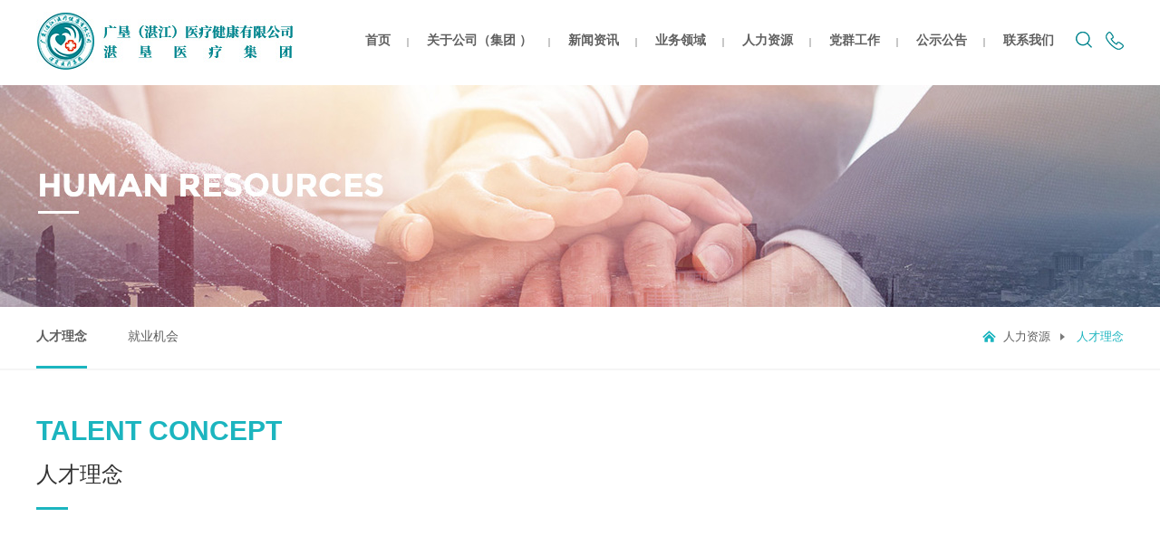

--- FILE ---
content_type: text/html
request_url: https://www.gkzjyl.com/human/
body_size: 27722
content:


<!doctype html>
<html>
<head>
    <meta charset="utf-8">
    <meta name="viewport" content="width=device-width,initial-scale=1.0,maximum-scale=1.0,user-scalable=0" />
    <meta name="renderer" content="webkit">
    <meta name="viewport" content="width=device-width,height=device-height,inital-scale=1.0,maximum-scale=1.0,user-scalable=no;" />
    <meta name="apple-mobile-web-app-capable" content="yes"/>
    <meta name="format-detection" content="telephone=no"/>
    <meta http-equiv="X-UA-Compatible" content="IE=edge,chrome=1">
    <meta name="renderer" content="webkit">
    <meta http-equiv="X-UA-Compatible" content="IE=EDGE">
    <meta http-equiv="Content-Type" content="text/html; charset=utf-8" />
    <link rel="icon" href="/vancheerfile/Images/2019/5/20190517095940859.ico" type="image/x-icon" /><meta name="Keywords" content="广垦（湛江）医疗健康有限公司,湛垦医疗集团,医疗集团
"><meta name="Description" content="广垦（湛江）医疗健康有限公司"><title>广垦（湛江）医疗健康有限公司</title>
    <link href="/template/css/swiper.min.css" rel="stylesheet" type="text/css" />
    <link href="/template/css/animate.min.css" rel="stylesheet" type="text/css" />
    <link href="/template/css/main.css" rel="stylesheet" type="text/css" />
    <link href="/template/css/index.css" rel="stylesheet" type="text/css" />
    <link href="/template/css/style.css" rel="stylesheet" type="text/css" />
    <link href="/template/css/media.css" rel="stylesheet" type="text/css" />
    <script type="text/javascript" src="/template/js/jquery-1.7.1.min.js"></script>
    <script type="text/javascript" src="/template/js/nav.js" charset="gb2312"></script>
    <script type="text/javascript" src="/template/js/ban.js" charset="gb2312"></script>
    <script language="javascript" type="text/javascript" src="/template/js/wow.min.js"></script>
</head>
    <script>
        var wow = new WOW({
            boxClass: 'wow',
            animateClass: 'animated',
            offset: 200,
            mobile: true,
            live: true,
        });
        wow.init();
</script>
<body>
    <!--头部-->
    
		<div class="head">
			<div class="wrap">
				<div class="logo fl">
					<a href="/"><img src="/template/images/logo_03.jpg" alt=""></a>
				</div>
				<div class="head_nav fl">
					<ul>
						<li><a href="/">首页</a></li>
						<li><a href="/about/">关于公司（集团 ）</a></li>
						<li><a href="/news/">新闻资讯 </a></li>
						<li><a href="/business/">业务领域</a></li>
						<li><a href="/human/">人力资源</a></li>
						<li><a href="/Party/">党群工作</a></li>
						<li><a href="/publicity/">公示公告</a></li>
						<li><a href="/contact/">联系我们</a></li>
						<div class="clear"></div>
					</ul>
					<div class="hide-nav-box">
						<div class="wrap">
							<div class="second-nav-item">
                                   
								<div class="list">
             
									<a href="/about/index.html">集团简介</a>
									<a href="/about/subordinate.html" class="toggle">属下机构</a>
									<a href="/about/culture.html">企业文化</a>
									<a href="/about/history.html">大事记年份</a>
									<a href="/about/honor.html">大事记</a>
								</div>
								<div class="children">
									<div class="item">
										<a href="">直属片</a>
										<div class="third-nav-list">
                                            
											<a href="http://api.map.baidu.com/geocoder?output=html&location=21.219001,110.407705" target="_blank">广东省农垦中心医院</a>
                                            
											<a href="http://api.map.baidu.com/geocoder?output=html&location=20.693849,110.02582" target="_blank">广东省湛江农垦第二医院</a>
                                            
											<a href="http://api.map.baidu.com/geocoder?output=html&location=21.216139,110.417776" target="_blank">广东省湛江农垦局疾病预防控制中心</a>
                                            
										</div>
									</div>
									<div class="item">
										<a href="">徐海片</a>
										<div class="third-nav-list">
                                             
											<a href="href="http://api.map.baidu.com/geocoder?output=html&location=20.569774,110.095907" target="_blank"">湛江农垦东方红农场医院</a>
                                            
											<a href="href="http://api.map.baidu.com/geocoder?output=html&location=20.496236,110.339818" target="_blank"">广东省华海糖业发展有限公司医院</a>
                                            
											<a href="href="http://api.map.baidu.com/geocoder?output=html&location=20.45899,110.233114" target="_blank"">广东省南华农场医院</a>
                                            
											<a href="href="http://api.map.baidu.com/geocoder?output=html&location=20.71414,110.188782" target="_blank"">广东省丰收糖业发展有限公司南光医院</a>
                                            
											<a href="href="http://api.map.baidu.com/geocoder?output=html&location=20.633238,110.279852" target="_blank"">广东省丰收糖业发展有限公司医院</a>
                                            
											<a href="href="http://api.map.baidu.com/geocoder?output=html&location=20.610509,110.05935" target="_blank"">广东省幸福农场医院</a>
                                            
											<a href="href="http://api.map.baidu.com/geocoder?output=html&location=20.402954,110.352767" target="_blank"">广东省红星农场医院</a>
                                            
											<a href="href="http://api.map.baidu.com/geocoder?output=html&location=20.690767,110.099021" target="_blank"">湛江农垦金星农场医院</a>
                                            
											<a href="href="http://api.map.baidu.com/geocoder?output=html&location=20.749844,109.957048" target="_blank"">广东省火炬农场医院</a>
                                            
											<a href="href="http://api.map.baidu.com/geocoder?output=html&location=20.416245,110.289746" target="_blank"">广东省友好农场医院</a>
                                            
											<a href="href="http://api.map.baidu.com/geocoder?output=html&location=20.509416,110.24239" target="_blank"">广东省华海糖业发展有限公司勇士医院</a>
                                            
											<a href="href="http://api.map.baidu.com/geocoder?output=html&location=20.477729,110.158309" target="_blank"">广东省五一农场医院</a>
                                            
										</div>
									</div>
									<div class="item">
										<a href="">廉江片</a>
										<div class="third-nav-list">
											 
											<a href="http://api.map.baidu.com/geocoder?output=html&location=21.723854,110.117764" target="_blank">广东省东升农场医院</a>
                                            
											<a href="http://api.map.baidu.com/geocoder?output=html&location=21.806349,110.007279" target="_blank">广东长山农场医院</a>
                                            
											<a href="http://api.map.baidu.com/geocoder?output=html&location=21.767893,110.347029" target="_blank">广东省红湖农场医院</a>
                                            
											<a href="http://api.map.baidu.com/geocoder?output=html&location=21.541462,110.388052" target="_blank">广东省黎明农场医院</a>
                                            
										</div>
									</div>
									<div class="item">
										<a href="">麻遂片</a>
										<div class="third-nav-list">
                                             
											<a href="http://api.map.baidu.com/geocoder?output=html&location=21.223584,110.094042" target="_blank">广东省广前糖业发展有限公司医院</a>
                                            
											<a href="http://api.map.baidu.com/geocoder?output=html&location=21.220563,109.890125" target="_blank">广东省广前糖业发展有限公司平原医院</a>
                                            
											<a href="http://api.map.baidu.com/geocoder?output=html&location=21.207783,110.257664" target="_blank">广东省国营湖光农场医院</a>
                                            
											<a href="http://api.map.baidu.com/geocoder?output=html&location=21.396508,110.37337" target="_blank">湛江碧丽华模压木制品有限公司医院</a>
                                            
										
										</div>
									</div>
								</div>
							</div>
							<div class="second-nav-item">
								<div class="list">
                                    
									<a href="/news/index.html">公司资讯</a>
                                      
									<a href="/news/industry.html">行业资讯</a>
                                      
								</div>
							</div>
							<div class="second-nav-item">
								<div class="list">
                                    
										<a href="/business/index.html">医疗质量</a>
                                        
										<a href="/business/knowledge.html">健康知识</a>
                                        
                                        <a href="/business/health1.html">公共卫生</a>
                                        
								</div>
							</div>
							<div class="second-nav-item">
								<div class="list">
                                    
									<a href="/human/index.html">人才理念</a>
								
                                            
									<a href="/human/job.html">就业机会</a>
								
                                            
								</div>
							</div>
							<div class="second-nav-item">
								<div class="list">
									
									<a href="/Party/index.html">党建动态</a>
                                      
									<a href="/Party/.html">党风廉政</a>
                                      
									<a href="/Party/home.html">职工之家</a>
                                      
									<a href="/Party/youth.html">青年风采</a>
                                      
									<a href="/Party/education.html">读百年党史 谈今日心声</a>
                                      
								</div>
							</div>
							<div class="second-nav-item">
								<div class="list">
									
									<a href="/publicity/index.html">招标采购</a>
                                    
									<a href="/publicity/publicity.html">公开公示</a>
                                    
								</div>
							</div>
							<div class="second-nav-item">
								<div class="list">
                                    
									<a href="/contact/index.html">联系方式</a>
                                     
								</div>
							</div>
						</div>
					</div>
				</div>
				<script>
				    $(".head_nav ul li").hover(function () {
				        var i = $(this).index();
				        if (i != 0) {
				            $(".hide-nav-box").show()
				            $(".hide-nav-box .wrap .second-nav-item").hide().eq(i - 1).show();
				        } else {
				            $(".hide-nav-box").hide()
				        }
				    })
				    $(".head_nav").mouseleave(function () {
				        $(".hide-nav-box").hide()
				    })
				    $(".second-nav-item .list .toggle").mouseenter(function () {
				        $(this).addClass("on")
				        $(".second-nav-item .children").show()
				    })
				    $(".second-nav-item .children").mouseleave(function () {
				        $(".second-nav-item .list .toggle").removeClass("on")
				        $(".second-nav-item .children").hide()
				    })
				    $(".hide-nav-box .second-nav-item .children .item").hover(function () {
				        $(this).find(".third-nav-list").show().parent(".item").siblings().children(".third-nav-list").hide();
				    })
				</script>
				<div class="seach fr">
					<ul>
						<li>
							<div class="seach_k">
								<a href="javascript:;" onclick="search1()"><img src="/template/images/a2_03.png" alt=""></a>
							</div>
							<div class="seach_div">
								<input type="text" placeholder="搜你想搜的" id="txtkey1">
							</div>
						</li>
						<li>
							<div class="dh">
								<a href="javascript:;"><img src="/template/images/a3_03.png" alt=""></a>
							</div>
							<div class="dh_div">
								<h3>联系方式：0759-2622162</h3>
							</div>
						</li>
						<div class="clear"></div>
					</ul>
				</div>
				<div class="clear"></div>
			</div>
		</div>
<!--	手机头部-->
	<div class="m_head">
		<div class="wrap">
			<div class="mlogo fl">
				<a href="/">
					<img src="/template/images/logo_03.jpg" alt="">
				</a>
			</div>
			<div class="mbnt fr">
				<img src="/template/images/bnt_03.png" alt="" class=" right">
				<div class="rightNav">
	                       <div class="temb">
	                       		<div class="temb_top">
									<div class="wrap">
										<div class="mlogo fl">
											<img src="/template/images/logo_03.jpg" alt="" class=" right">
										</div>
										<div class="mjt fr">
											<img src="/template/images/close.png" alt="">
										</div>
										<div class="clear"></div>
									</div>
	                       		</div>
								<div class="subNavBox">
									<div class="sub_nav">
										<div class="wrap"><a href="/">首页</a></div>
									</div>
									
					            </div>
							   <div class="subNavBox">
									<div class="sub_nav">
										<div class="wrap"><div class="sub">关于公司（集团 ）</div></div>
									</div>
									<div class="navContent">
                                        
										<span><a href="/about/index.html">集团简介</a></span>
                                        
										<span><a href="/about/subordinate.html">属下机构</a></span>
                                        
										<span><a href="/about/culture.html">企业文化</a></span>
                                        
										<span><a href="/about/history.html">大事记</a></span>
                                        
										<span><a href="/about/honor.html">荣誉资质</a></span>
                                        
									</div>
					            </div>
							   <div class="subNavBox">
									<div class="sub_nav">
										<div class="wrap"><div class="sub">新闻资讯</div></div>
									</div>
									<div class="navContent">
										  
										<span><a href="/news/index.html">公司资讯</a></span>
                                        
										<span><a href="/news/industry.html">行业资讯</a></span>
                                        
									</div>
					            </div>
							   <div class="subNavBox">
									<div class="sub_nav">
										<div class="wrap"><div class="sub">业务领域 </div></div>
									</div>
									<div class="navContent">
									  
										<span><a href="/business/index.html">医疗质量</a></span>
                                        
										<span><a href="/business/knowledge.html">健康知识</a></span>
                                        
                                        <span><a href="/business/health1.html">公共卫生</a></span>
                                        
									</div>
					            </div>
							   <div class="subNavBox">
									<div class="sub_nav">
										<div class="wrap"><div class="sub">人力资源</div></div>
									</div>
									<div class="navContent">
										  
										<span><a href="/human/index.html">人才理念</a></span>
                                        
										<span><a href="/human/job.html">就业机会</a></span>
                                        
									</div>
					            </div>
							   <div class="subNavBox">
									<div class="sub_nav">
										<div class="wrap"><div class="sub">党群工作</div></div>
									</div>
									<div class="navContent">
										  
										<span><a href="/Party/index.html">党建动态</a></span>
                                        
										<span><a href="/Party/.html">党风廉政</a></span>
                                        
										<span><a href="/Party/home.html">职工之家</a></span>
                                        
										<span><a href="/Party/youth.html">青年风采</a></span>
                                        
										<span><a href="/Party/education.html">读百年党史 谈今日心声</a></span>
                                        
									</div>
					            </div>
							   	<div class="subNavBox">
									<div class="sub_nav">
										<div class="wrap"><div class="sub"> 公示公告 </div></div>
									</div>
									<div class="navContent">
										  
										<span><a href="/publicity/index.html">招标采购</a></span>
                                        
										<span><a href="/publicity/publicity.html">公开公示</a></span>
                                        
									</div>
					            </div>
							   <div class="subNavBox">
									<div class="sub_nav">
										<div class="wrap"><div class="sub"> 联系我们</div></div>
									</div>
									<div class="navContent">
										  
										<span><a href="/contact/index.html">联系方式</a></span>
                                        
									</div>
					            </div>
							</div>
	                    </div>
			</div>
			<div class="mk_search fr">
				<span><img src="/template/images/a2_03.png" alt=""></span>
				<!-- 搜索框触发 -->
				<div class="phoneSearch">
					<div class="form">
					<input type="text" class="input1" id="txtkey2" />
					<input type="button" class="btn1" onclick="search2();"/>
					</div>
					<a href="javascript:;"></a>
				</div>
				<!-- 搜索框触发结束 -->	
			</div>
			<div class="clear"></div>
		</div>
	</div>
<script>
    var wow = new WOW({
        boxClass: 'wow',
        animateClass: 'animated',
        offset: 200,
        mobile: true,
        live: true,
    });
    wow.init();
</script>
<style>
	.hide-nav-box {display: none;position: absolute;top: 100%;z-index: 9999;left: 0px;width: 100%;background: rgba(0,0,0,0.3);text-align: center;padding: 20px 0 10px;}
	.hide-nav-box .second-nav-item .list {padding-left: 200px;}
	.hide-nav-box .second-nav-item .list a {display: inline-block;font-size: 14px;font-weight: 700;color: #fff;margin-right: 30px;padding-bottom: 10px;border-bottom: 1px solid transparent;}
	.hide-nav-box .second-nav-item .list a:hover,
	.hide-nav-box .second-nav-item .list a.on {border-color: #fff;}
	.hide-nav-box .second-nav-item .children {display: none;margin-top: 20px;padding-bottom: 40px;}
	.hide-nav-box .second-nav-item .children .item {width: 630px;margin-left: 570px;text-align: left;font-size: 0;}
	.hide-nav-box .second-nav-item .children .item .third-nav-list {display: none;border-top: 1px solid #fff;margin-top: 10px;padding: 18px 0 0 28px;margin-bottom: 20px;}
	.hide-nav-box .second-nav-item .children .item > a {display: block;font-size: 14px;color: #fff;margin-bottom: 15px;}
	.hide-nav-box .second-nav-item .children .item .third-nav-list a {display: inline-block;width: 25%;;color: #cbcecf;font-size: 14px;font-weight: 700;line-height: 30px;white-space: nowrap;overflow: hidden;text-overflow: ellipsis;}
</style>

    <!--头部 END-->


    <div class="pgbanner" style="background: url(/vancheerfile/images/2019/4/20190423091416412.jpg) center no-repeat;"></div>

	<div class="mbanner">
		<img src="/vancheerfile/images/2019/4/20190423091432197.jpg" alt="">
	</div>
    <!---->

    <div class="ny_top">
			<div class="wrap">
				<div class="ny_l fl">
					<ul>
                        
						<li class=" ny_on">
							<a href="/human/index.html">人才理念</a>
						</li>
                        
						<li class=" ">
							<a href="/human/job.html">就业机会</a>
						</li>
                        
						<div class="clear"></div>
					</ul>
				</div>
				<div class="ny_r fr">
					<img src="/template/images/fz_03.png" alt="">
					<a href="/human/">人力资源</a>
					<a href="javascript:;">人才理念</a>
				</div>
				<div class="clear"></div>
			</div>
		</div>

    <div class="m_xl">
		<span>人才理念</span>
		<div class="m_xlnav">
			<ul>
                
				<li>
					<div class="wrap"><a href="/human/index.html">人才理念</a></div>
				</li>
                
				<li>
					<div class="wrap"><a href="/human/job.html">就业机会</a></div>
				</li>
                
			</ul>
		</div>
	</div>

    <div class="Talent">
		<div class="wrap">
			<div class="history_top">
				<h3 class="">TALENT CONCEPT</h3>
				<span class="">人才理念</span>
				<div class="xian"></div>
			</div>
			<div class="Talent_txt wow animated fadeIn">
				<h3 class="wow animated fadeInUp animated" style="visibility: visible; animation-name: fadeInUp;">企业以人为本、人才发展以用为本</h3>
<p class="wow animated fadeInUp animated" style="visibility: visible; animation-name: fadeInUp;">人才发展以&ldquo;学习、提升、创新、发展&rdquo;为指导，遵循&ldquo;企业以人为本、人才发展以用为本&rdquo;的科学管理理念，为员工合理设计职位发展序列，搭建畅通的员工职业发展通道，明确管理人员任用标准与任用程序。<br />
公司根据岗位关键业务能力和人才发展的特点，为员工提供多元化学习方式，包括在线学习、外派培训、内部集训、研讨会、分享会等，提供全方位的学习内容，为员工的学习和发展提供了丰富的资源和有力的支持。</p>
<div class="Talent_img wow animated fadeInUp animated" style="visibility: visible; animation-name: fadeInUp;"><img alt="" src="/template/images/rcln_03.jpg" /></div>

			</div>
		</div>
	</div>
	
	
	
        
    <!--尾部-->
    

<div class="footer">
		<div class="wrap">
			<div class="ft_r fr">
				<div class="a fr">
					<a href="/other">法律声明</a>&nbsp;|&nbsp;
					<a href="/contact/"> 联系我们 </a> &nbsp;|&nbsp;
					<a href="/other/clause.html">隐私条款</a>
				</div>
			 	<div class="qr fr">
					<ul>
						<li>
							<a href="javascript:weixin()">
								<img src="/template/images/a88_03.png" alt="">
							</a>
						</li>
						<li>
							<a href="javascript:tsina();">
								<img src="/template/images/a88_05.png" alt="">
							</a>
						</li>
						<div class="clear"></div>
					</ul>
				</div>
			</div>
			<div class="ft_l fl">
				<p>Copyright © 广垦（湛江）医疗健康有限公司. <a href="http://beian.miit.gov.cn" target="_blank" style="color:#fff">粤ICP备19041461号</a> <br><a href="http://www.vancheer.com" style="color:#fff;">Powered by vancheer</a></p>
			</div>
			<div class="clear"></div>
		</div>
	</div>
	



    <div class="bdsharebuttonbox" style="display: none;">
        <a href="#" class="bds_copy" data-cmd="copy" id="copy" title="分享到复制网址"></a>
        <a href="#" class="bds_mail" data-cmd="mail" id="mail" title="分享到邮箱"></a>
        <a href="#" class="bds_tsina" data-cmd="tsina" id="tsina" title="分享到新浪微博"></a>
        <a href="#" class="bds_bdhome" data-cmd="bdhome" id="bdhome" title="分享到百度"></a>
        <a href="#" class="bds_douban" data-cmd="douban" id="douban" title="分享到豆瓣"></a>
        <a href="#" class="bds_weixin" data-cmd="weixin" id="weixin" title="分享到微信"></a>
        <a href="#" class="bds_sqq" data-cmd="sqq" id="sqq" title="分享到QQ好友"></a>
        <a href="#" class="bds_more" data-cmd="more" id="more" title="更多"></a>
        <a href="#" class="bds_tqq" data-cmd="tqq" id="tqq" title="分享到腾讯微博"></a>
        <a href="#" class="bds_qzone" data-cmd="qzone" id="qzone" title="分享到QQ空间"></a>
        <a href="#" class="bds_linkedin" data-cmd="linkedin" id="linkedin" title="分享到linkedin"></a>
        <a href="#" class="bds_print" data-cmd="print" id="print1" title="分享到打印"></a>
        <a href="#" class="bds_renren" data-cmd="renren" id="renren" title="分享到人人网"></a>
        <a href="#" class="bds_tsohu" data-cmd="tsohu" id="tsohu" title="分享到搜狐微博"></a>
        <a href="#" class="bds_kaixin001" data-cmd="kaixin001" id="kaixin001" title="分享到开心网"></a>
        <a href="#" class="bds_fx" data-cmd="fx" id="fx" title="分享到飞信"></a>
        <a href="#" class="bds_mshare" data-cmd="mshare" id="mshare" title="一键分享"></a>
        <a href="#" class="bds_neteasemb" data-cmd="neteasemb" id="neteasemb" title="分享到网易微博"></a>
        <a href="#" class="bds_fbook" data-cmd="fbook" id="fbook" title="分享到脸书"></a>
        <a href="#" class="bds_twi" data-cmd="twi" id="twi" title="分享到twi"></a>
        <a href="#" class="bds_google" data-cmd="google" id="google" title="分享到谷歌"></a>
    </div>


    <script>
        window._bd_share_config = { "common": { "bdSnsKey": {}, "bdText": "", "bdMini": "2", "bdMiniList": false, "bdPic": "", "bdStyle": "0", "bdSize": "16" }, "share": {} }; with (document) 0[(getElementsByTagName('head')[0] || body).appendChild(createElement('script')).src = 'http://bdimg.share.baidu.com/static/api/js/share.js?v=89860593.js?cdnversion=' + ~(-new Date() / 36e5)];
    </script>
<script>
    var _hmt = _hmt || [];
    (function () {
        var hm = document.createElement("script");
        hm.src = "https://hm.baidu.com/hm.js?997a022d067702bde5abdecf2bcd6202";
        var s = document.getElementsByTagName("script")[0];
        s.parentNode.insertBefore(hm, s);
    })();
</script>
    <script type="text/javascript">
        function tsina() { document.getElementById("tsina").click(); }
        function weixin() { document.getElementById("weixin").click(); }
        function sqq() { document.getElementById("sqq").click(); }
        function douban() { document.getElementById("douban").click(); }
        function tqq() { document.getElementById("tqq").click(); }
        function qzone() { document.getElementById("qzone").click(); }
        function bdhome() { document.getElementById("bdhome").click(); }
        function mshare() { document.getElementById("mshare").click(); }
        function more() { document.getElementById("more").click(); }
        function print1() { document.getElementById("print1").click(); }
        function renren() { document.getElementById("renren").click(); }
        function neteasemb() { document.getElementById("neteasemb").click(); }
        function copy() { document.getElementById("copy").click(); }
        function mail() { document.getElementById("mail").click(); }
        function tsohu() { document.getElementById("tsohu").click(); }
        function kaixin001() { document.getElementById("kaixin001").click(); }
        function fx() { document.getElementById("fx").click(); }
        function fbook() { document.getElementById("fbook").click(); }
        function twi() { document.getElementById("twi").click(); }
        function google() { document.getElementById("google").click(); }
    </script>
    <!--尾部 END-->
</body>
</html>


--- FILE ---
content_type: text/css
request_url: https://www.gkzjyl.com/template/css/main.css
body_size: 1572
content:
@charset "utf-8";
/* CSS Document */
body{margin:0px; padding:0px; font-size:12px;  color:#666;}
a{color:#666; text-decoration:none; outline:none;}
a:active{star:expression(this.onFocus=this.blur());} 
img{border:0px;}
a:link {text-decoration: none; outline:none;}
a:visited{text-decoration: none; outline:none;}

ul, p, dl, dt, dd{padding:0px; margin:0px;}
li{list-style-position:outside; list-style-type:none;}
h1, h2, h3, h4, h5{font-size:14px; padding:0px; margin:0px;}
h1{font-size:16px;}
h5{font-size:12px;}
.fl{float:left;}
.fr{float:right;}
.clear_f{clear:both; height:0px; padding:0px; margin:0px; display:block; _display:inherit;}
.h10{height:10px; overflow:hidden; clear:both;}
.h20{height:20px; overflow:hidden; clear:both;}
.h45{height:45px; overflow:hidden; clear:both;}
.h50{height:50px; overflow:hidden; clear:both;}
.h100{height:100px; overflow:hidden; clear:both;}
input{background:transparent; padding:0px; font-size:12px;  color:#888; border:0px; outline:none;}
em{font-style:normal;}
i{font-style:normal;}
@font-face {font-family:"list"; src:url(../font/aaa.TTF);}

.wal{width:300px; margin:0px auto;}

.topDiv{ height:50px; background:#fff; width:100%; overflow:hidden; }
.topDiv2{ position:relative;}
.topDiv .logo{ width:150px; position:absolute; left:5px; top:13px;}
.topDiv .logo img{ display:block;}
.topDiv .tel{ position:absolute; right:5px; top:15px; }
.topDiv .tel img{ height:20px;}

.footDiv{ padding:15px 0 20px 0; background:#eeeeee; text-align:center; color:#999999; line-height:24px;}
.footDiv a{ color:#999999;}

/*导航菜单触发*/
.navLayer{overflow-x: auto; height:100%; width:100%; overflow:hidden; position:fixed; z-index:50; right:-100%; top:0px;}
.navLayer .ico { height:50px; position:relative;}
.navLayer .ico a{position:absolute; top:11px; right:10px; display:block; width:35px;}
.navLayer .ico a img{ width:35px;}
.navLayer .close{ padding-left:10px; margin-bottom:20px; top:16px; position:absolute;}
.navLayer .box{ padding:10px;}
.navLayer .box .form{ width:100%; border-radius:20px; -moz-border-radius:20px; border:#dadada solid 1px; height:36px; position:relative; background:#dadada;}
.navLayer .form .input1{ width:180px; border:none; height:36px; line-height:36px; padding-left:10px; color:#ba9c6c;}
.navLayer .form .btn1{ position:absolute; right:10px; top:4px; background:url(../images/nimg28_1.png) no-repeat; width:28px; height:28px; cursor:pointer;}
.navLayer .bg{overflow-x: auto;position:relative; background:#fff; height:100%; margin-left:15%;width:85%;}
.navLayer .sideNav{ padding:0 10px;}
.subNav{background:url(../images/ico1.png) right center no-repeat; cursor:pointer; display:block; height:35px; line-height:35px; border-bottom:#dadada solid 1px; position:relative;  font-size:14px; color:#353535; }
.subNav .name{ text-align:left; position:relative;}
.subNav a{ color:#353535;}
.currentDt{background:url(../images/ico1on.png) right center no-repeat; color:#f28714;}
.navContent{display: none;}
.navContent a{display:block;  height:35px; line-height:35px; color:#cecece; padding-left:20px; font-size:14px;}
.navContent a:hover{ color:#fff; background:#f28714;}
.pageBg{ position:fixed; z-index:44; width:100%; height:100%; display:none; background:url(../images/bg1.png) repeat; left:0px; top:0px;}

.pageBanner{min-height:150px; position:relative; border-top:#f28714 solid 4px;}
.pageBanner img{ width:100%; display:block;}

.footNav{height:65px; background:#f3f3f3;}
.footNav ul{ position:relative; left:-1px;}
.footNav li{float:left; width:25%; background:url(../images/line1.jpg) left center no-repeat}
.footNav a{display:block; height:65px; text-align:center; font-size:14px;}
.footNav a div{padding:10px 0 1px 0;}
.footNav img{width:25px;}

.pageNow{height:50px; line-height:50px; position:relative; overflow:hidden; border-bottom:#eee solid 1px; border-top:#eee solid 1px; text-align:center; color:#ee7e30; font-size:14px;}
.pageNow em{ position:absolute; left:0px; top:0px; width:50px; height:50px; background:url(../images/line3.jpg) right center no-repeat;}
.pageNow em a{display:block;  width:50px; height:50px;  background:url(../images/nimg17_1.png) center no-repeat; background-size:30%; padding:0px;}


.tabContent{ display:none;}
.tab li{ cursor:pointer;}



.selectDiv{cursor:pointer;}
.selectDiv span{padding-left:10px;}
.selectDiv select{display:none;}
/**/
.selectLayer{position:absolute; z-index:100; display:none; background:#FFF; border:#bababa solid 1px;}
.selectLayer li{height:22px; line-height:22px; overflow:hidden; padding-left:10px; color:#666;}

.pageNum2{padding:25px 0; height:100px; font-size:16px; line-height:30px; position:relative; border-top:#bcbcbc solid 1px;}
.pageNum2 .btn{position:absolute; top:20px; right:0px;}

.pageMore{padding-bottom:30px;}
.pageMore a{display:block; height:30px; line-height:30px; font-size:14px;  text-align:center; margin-bottom:30px; }
.pageMore a img{ padding-left:6px;}

.topA .btn1{ background:url(../images/topA.png) left top no-repeat; width:42px; height:42px; background-size:100%; z-index:555}

.cd-top {
    display: inline-block;
    position: fixed;
    bottom: 70px;
    right: 10px;
    box-shadow: 0 0 10px rgba(0, 0, 0, 0.05);
    /* image replacement properties */
    overflow: hidden;
    text-indent: 100%;
    white-space: nowrap;
    visibility: hidden;
    opacity: 0;
    -webkit-transition: all 0.3s;
    -moz-transition: all 0.3s;
    transition: all 0.3s;
}
.cd-top.cd-is-visible {
    /* the button becomes visible */
    visibility: visible;
    opacity: 1;
}
.cd-top.cd-fade-out {

    opacity: .5;
}


#Layer1{
	position:absolute;
	position:fixed;
	_position:absolute;
	width:100%;
	z-index:55;
	top:0; left:0px;
	background-color:#000;
	display:none;
}














































































--- FILE ---
content_type: text/css
request_url: https://www.gkzjyl.com/template/css/index.css
body_size: 588
content:
.banner {
    width: 100%;
    position: relative;
}

.focus {
    width: 100%;
    position: relative;
    zoom: 1;
    overflow: hidden;
    z-index: 99;
}

.f426x240, .f160x160 {
    width: 100%;
    overflow: hidden;
    z-index: 99;
    z-index: 99;
}

.rslides li {
    width: 100%;
    float: left;
    display: none;
    z-index: 9999;
}

    .rslides li img {
        z-index: 9999;
		display:block;
    }

.rslides {
    width: 100%;
    position: relative;
    z-index: 99;
    margin: 0 auto;
}

.rslides_nav {
    height: 51px;
    width: 31px;
    position: absolute;
    -webkit-tap-highlight-color: rgba(0,0,0,0);
    top: 50%;
    left: 0;
    opacity: 0.5;
    text-indent: -9999px;
    overflow: hidden;
    text-decoration: none;
    display: none;
}

    .rslides_nav:active {
        opacity: 1.0;
    }

    .rslides_nav.next {
        left: auto;
        right: 0;
    }

.rslides_tabs {
    text-align: center;
    position: absolute;
    bottom: 30px;
    z-index: 99;
    left: 0%;
	width:100%;
}

    .rslides_tabs li {
        display: inline;
        float: none;
        _float: left;
        *float: left;
        margin:0 5px;
    }

    .rslides_tabs a {
        margin-top: 0px;
        text-indent: 9999px;
        overflow: hidden;
       border: 1px solid #fff;
        display: inline-block;
        _display: block;
        *display: block;
        width: 12px;
        height: 12px;
        z-index: 999;
        *z-index: 999;
        border-radius: 50%;
        -webkit-border-radius: 50%;
        -moz-border-radius: 50%;
        -ms-border-radius: 50%;
        -o-border-radius: 50%;
    }

    .rslides_tabs .rslides_here a {
        background-color: #fff;
    }
	
.banner .prev{ position:absolute; left:85px; top:50%; margin-top:-18px; background:url(../images/al_03.png) center no-repeat; z-index:222; width:36px; height:36px; display:block;}
.banner .next{ position:absolute; right:85px; top:50%; margin-top:-18px; background:url(../images/ar_03.png) center no-repeat; z-index:222; width:36px; height:36px; display:block;}
.banner .prev:hover{
	background:url(../images/hal_03.png) center no-repeat; 
}
.banner .next:hover{
	background:url(../images/har_03.png) center no-repeat; 
}
.banner .txt1{ position:absolute; left:50%; margin-left:-700px; top:20%; font-size:72px; color:#000;}
.banner .txt2{ position:absolute; left:50%; margin-left:-700px; top:30%; font-size:48px; color:#000;}
.banner .txt3{ position:absolute; left:50%; margin-left:-363px; top:30%; font-size:72px; color:#fff;}
.banner .txt4{ position:absolute; left:50%; margin-left:-216px; top:40%; font-size:48px; color:#fff;}
.banner .txt5{ position:absolute; right:50%; margin-right:-700px; top:20%; font-size:72px; color:#fff;}
.banner .txt6{ position:absolute; right:50%; margin-right:-700px; top:30%; font-size:48px; color:#fff;}
.banner .txt7{ position:absolute; left:50%; margin-left:-340px; top:20%; font-size:72px; color:#000;}


#map{width:600px;height:345px;}

.Public_banner video{width:916px;height:517px}


/*����*/
.downbtn{margin-top:40px;}
.downbtn a {
    height: 38px;
    line-height: 38px;
    display: inline-block;
    background: #1cb5bf;
    border-radius: 3px;
    padding: 0px 18px 0px 18px;
    font-size: 16px;
    color: #fff;
}

--- FILE ---
content_type: text/css
request_url: https://www.gkzjyl.com/template/css/style.css
body_size: 6571
content:
@charset "utf-8";
/* CSS Document */
* {
	margin: 0px;
	padding: 0px;
}
body {
	margin: 0px;
	padding: 0px;
	font-size: 12px;
	
	
}
ol, ul, li, dl, dt, dd, form, p, h1, h2, h3, h4, h5, img {
	margin: 0px;
	padding: 0px;
}
ol, ul, li {
	list-style: none;
	padding: 0;
	margin: 0;
}
img {
	border: none;
	max-width:100%;
}
a {
	text-decoration: none;
	border: none;
	margin: 0;
	padding: 0;
}
.clear {
	clear: both;
}
input, textarea {
	outline: 0;
	resize: none;
	border: none;
	_border: 0;
	margin: 0;
	padding: 0;
}
select {
	border: 0;
}
input {
	margin: 0;
	padding: 0;
	border: none;
}
table, table td {
	border-collapse: collapse;
}
.fl {
	float: left;
}
.fr {
	float: right;
}
img {
	max-width: 100%;
	vertical-align: bottom;
}



.wrap{
	width: 1200px;
	margin: 0px auto;
}
.logo{
	margin-top: 13px;
}
.head_nav > ul > li{
	float: left;
	line-height: 90px;
	padding: 0px 20px;
	background: url(../images/a4_03.jpg)no-repeat right;
}
.head{
	position: relative;
}
.head_nav > ul > li > a{
	font-size: 14px;
	color: #5f5f5f;
	font-weight: bold;
	display: inline-block;
}
.head_nav > ul > li:last-of-type{
	background: none;
	
}
.head_nav{
	margin-left: 60px;
}
.xl_box > ul > li{
	display: inline-block;
	margin-right: 30px;
	line-height: 60px;
}
.xl_box > ul > li:last-of-type{
	margin-right: 0px;
}
.xl_box{
	display: none;
	position: absolute;
	top: 100%;
	z-index: 9999;
	left: 0px;
	width: 100%;
	background: rgba(0,0,0,0.4);
	text-align: center;
	line-height: 60px;
}
.xl_box > ul > li > a{
	font-size: 14px;
	color: #d7d7d7;
	font-weight: bold;

}
.xl_box > ul > li > a:hover{
	color: #fff;
}
.head_nav > ul > li:hover .xl_box{
	display: block;
}
.head_nav > ul > li:hover > a{
	color: #00858e;
	border-bottom: 4px solid #00858e;
}
.head_nav > ul > li > a{
		border-bottom: 4px solid #fff;
}
.animated {
    -webkit-animation-duration: 2s;
    animation-duration: 2s;
    -webkit-animation-fill-mode: both;
    animation-fill-mode: both;
}
.ba_box{
	width: 370px;
	height: 233px;
	background: url(../images/a8_03.png)no-repeat;
	text-align: center;
	margin-top: 198px;
	background-size: 100%;
}
.focus ul li{
	position: relative;
}
.ba_div{
	position: absolute;
	top: 0px;
	left: 0px;
	width: 100%;
}
.ba_box h3{
	font-size: 30px;
	color: #0385be;
	display: block;
	margin:0px 0px 10px 0px; 
	position: relative;top: -15px;
}
.ba_box span{
	display: block;
	color: #fff;
	font-size: 26px;
	font-weight: bold;
	line-height: 46px;
}
.seach ul li img{
	margin-top: 35px;
	position: relative;
	z-index: 99999999999;
}
.seach ul li{
	float: left;
	
	margin-left: 15px;
	position: relative;
	height: 90px;
}
.seach ul li:nth-child(1){
	margin-left: 0px;
}
.seach_div{
	position: absolute;
	top: 23px;
	left: -190px;
	z-index: 99;
	display: none;
	
}
.seach_div input{
	width: 200px;
	height: 40px;
	line-height: 40px;
	border: 1px solid #379fa6;
	border-radius: 25px;
	background: #fff;
	padding-left: 20px;
}
.seach ul li:hover .seach_div{
	display: block;
}
.dh_div{
	position: absolute;
	width: 200px;
	height: 40px;
	line-height: 40px;
	border: 1px solid #379fa6;
	border-radius: 25px;
	background: #fff;
	padding-left: 20px;
	top: 100%;
	left: -190px;
	z-index: 9999;
	display: none;
}
.seach ul li:hover .dh_div{
	display: block;
}
.dh_div h3{
	color: #379FA6
}
.box1_nav ul li{
	float: left;
}
.main{
	margin: 65px 0px 50px;
}
.box1_nav ul li a{
	display: block;
	padding: 14px 15px;
	background: #f0f6f6;
	margin-right: 1px;
	color: #5f5f5f;
	font-weight: bold;
}
.box1_nav ul .a_on a{
	background: #1cb5bf;
	color: #fff;
}
.box1{
	width: 375px;
	overflow: hidden;
	
}
.box1_tab{
	margin-top: 0px;
	position: relative;
	left: -1000000px;
	height: 0px;
}
.box1_tab h3{
	font-size: 30px;
	color: #1cb5bf;
	font-family: "list";
}
.box1_tab span{
	font-size: 16px;
	color: #4c4c4c;
	font-weight: bold;
	display: block;
	margin: 20px 0px;
}
.box1_tab p{
	font-size: 13px;
	color: #999999;
	line-height: 23px;
	overflow: hidden;
	text-overflow: ellipsis;
	display: -webkit-box;
	 -webkit-line-clamp: 2;
	-webkit-box-orient: vertical;
}
.more{
	margin-top: 20px;
}
.more a{
	color: #de0000;
}
.box1_tab .swiper-pagination-bullet{
	width: 35px;
	height: 3px;
	background: #b1b0b0;
	border-radius: 0px;
	display: inline-block;
}
.box1_tab  .swiper-pagination-bullet-active{
	background: #1cb5bf;
}
.box1_tab .swiper-container-horizontal>.swiper-pagination-bullets,.box1_tab  .swiper-pagination-custom,.box1_tab  .swiper-pagination-fraction{
	text-align: left;
	bottom: 0px;
}

.box1_tabon{
	position: inherit;
	left: 0px;
	min-height: 200px;
	margin-top: 30px;
	
}
.box2{
	width: 390px;
	height: 270px;
	background: url(../images/a5_03.jpg)no-repeat;
	margin-left: 30px;
}
.box2 h3{
	font-size: 18px;
	color: #fff;
	
}
.box2_txt{
	padding: 30px;
}
.box2 span{
	font-size: 30px;
	color: #ffffff;
	opacity: 0.5;
	text-transform: uppercase;
	font-family: "list";
	margin: 10px 0px 20px;
	display: block;
}
.box2 p{
	font-size: 13px;
	color: #fff;
	line-height: 27px;
	overflow: hidden;
	text-overflow: ellipsis;
	display: -webkit-box;
	 -webkit-line-clamp: 2;
	-webkit-box-orient: vertical;
}
.box3 ul li{
	position: relative;
}
.gcd{
	position: absolute;
	top: 0px;
	left: 0px;
	padding: 40px 25px;
}
.gcd h3{
	font-size: 18px;
	color: #fff;
}
.gcd span{
	display: block;
	font-size: 30px;
	font-family: "list";
	opacity: 0.5;
	color: #fff;
	text-transform: uppercase;
	margin-top: 10px;
}
.box3{
	margin-left:15px ;
}
.footer{
	background: #34a6c0;
	padding: 20px 0px;
}
.ft_l p{
	font-size: 12px;
	color: #fff;
	opacity: 0.75;
}
.a{
	color: #fff;
	font-size: 14px;
	margin-top: 8px;
}
.a a{
	font-size: 14px;color: #ffffff;
}
.qr ul li{
	float: left;
	margin-right: 10px;
}



/*手机头部*/
.rightNav{
    width: 100%;
    max-width: 100%;
    height: 100%;
    background:#fff;
    position: fixed;
    z-index: 999;
    top: 0;
    right: -100%;

}
.mbnt{
	margin-top: 10px;
}
.mtop_txt{
	margin-left: 30px;
	margin-top: 15px;
}

.m_head{
	padding: 15px 0px;
	width: 100%;
	background: #fff;
	position: relative;
}
.mlogo{
	width: 180px;
}
.mbnt .subNavBox .sub_nav{
	height: 60px;
	line-height: 60px;
	font-size: 18px;
	color: #333;
	border-bottom: 1px solid #e1e4e8;
}
.temb_top{
	padding: 5% 0px;
	border-bottom: 1px solid #1cb5bf;
}
.mbnt .subNavBox .currentDd {
	background: #1cb5bf;
	color: #fff;
}
.mbnt .subNavBox .sub_nav .sub{
	background: url(../images/zpadd_03.png)no-repeat right;
}
.mbnt .subNavBox .currentDd .sub{
	background: url(../images/jian_03.png)no-repeat right;
	background-size: 18px;
}
.mbnt .navContent a{
	font-size: 16px;
	color: #666666;
	display: block;
	height: 60px;
	line-height: 60px;border-bottom: 1px solid #d6d6d6;
	background: #f5f5f5;
}
.mbnt .navContent span{
	display: block;
}
.mbnt .navContent a:hover{
	color: #1356b1;
}
.msearch{
	height: 60px;
	line-height: 60px;
	border-radius: 30px;
	background: #f0f9ff;
	margin-top: 30px;
}
.mk{
	width: 270px;
	line-height: 60px;
	height: 60px;
	margin-left: 30px;
	font-size: 18px;
	color: #999999;
}
.part2_r{
	display: none;
}
.par3_nav ul li{
	width: 50%;
	float: left;
}
.par3_banner .swiper-pagination-bullet{
	background: #fff;
	width: 14px;
	height: 14px;
	opacity: 1;
}
.par3_banner .swiper-pagination-bullet-active{
	background: #f7b52c;
}
.par3_banner{
	display: none;
}
.end_l ul li  a{
	font-size: 14px;
}
.mjt {
	margin-top: 8px;
}
/*搜索框*/
.phoneSearch{position:absolute; z-index:9999999; left:0px; top:100%; width:100%; height:120px; background:#1cb5bf;display: none;}
.phoneSearch .form{margin:0 15%; border-bottom:#fff solid 1px; position:relative; height:40px; padding-top:30px;}
.phoneSearch .input1 {
    width: 85%;
    height: 40px;
    line-height: 40px;
    font-size: 14px;
    background: none;
    color: #fff;
    padding:0px 10% 0px 5%;
}
.phoneSearch .btn1{width:40px; height:40px; position:absolute; top:30px; right:0px; background:url(../images/nimg36_1.png) center no-repeat; background-size:20px;}
.phoneSearch a{display:block; background:url(../images/close2.png) center no-repeat; background-size:15px; width:30px; height:30px; position:absolute; right:5px; bottom:5px;}

.mk_search img{
	margin-top: 12px;
	margin-right: 16px;
}
.ny_top{
	width: 100%;
	line-height: 65px;
	border-bottom: 2px solid #f5f5f5;
}
.ny_l ul li{
	float: left;
	margin-right: 45px;
}
.ny_l ul li a{
	font-size: 14px;
	color: #5f5f5f;
	display: inline-block;
}
.ny_l ul .ny_on a{
	font-weight: bold;
	border-bottom: 3px solid #1cb5bf;
}
.ny_r a{
	font-size: 13px;
	color: #5f5f5f;
	background: url(../images/sj_03.png)no-repeat right;
	display: inline-block;
	padding-right: 16px;
	margin-right: 10px;
}
.ny_r a:last-of-type{
	color: #1cb5bf;
	padding-right: 0px;
	margin-right: 0px;
	background: none;
}
.ny_r img{
	position: relative;
	top: -27px;
	right: 5px;
}
.about{
	margin: 70px 0px 165px;
}
.ab_txt h3{
	font-size: 24px;
	color: #1cb5bf;
	display: block;
	margin-bottom: 55px;
}
.ab_txt p{
	font-size: 14px;
	color: #666666;
	line-height: 27px;
}
.ab_img{
	margin: 60px 0px;
}
/*手机下拉*/
.m_xl{
  position: relative;
  width: 100%;
  background: #1cb5bf;
display: none;
}
.m_xl span{
  color: #fff;
  font-size: 18px;
  display: block;
  padding: 3% 0px;
  width: 92%;
  margin: 0px auto;
  background: url(../images/jiaaa_03.png)no-repeat right;
  background-size: 18px;
}
.m_xlnav{
  position: absolute;
  top: 100%;
  left: 0px;
  width: 100%;
	z-index: 99;
	display: none;
	background: #fff;
}
.m_xlnav ul li{
 
  padding: 2% 0px;
  background: #f2f2f2;
  margin-bottom: 1px;
}
.m_xlnav ul li a{
  font-size: 16px;
  color: #565656;
  margin: 0px auto;
  display: block;
}
.m_head{
	display: none;
}
.ab2_txt{
	background: #fafafa;
}
.ab2_div{
	padding: 65px 40px 120px 40px;
}
.ab2_div h3{
	font-size: 24px;
	color: #1cb5bf;
	display: block;
	margin: 0px 0px 45px;
}
.ab2_div p{
	font-size: 14px;
	color: #666666;
	line-height: 27px;
}
.ab2_div div{
	font-size: 14px;
	color: #666666;
	line-height: 27px;
}
.about2 .swiper-container-horizontal>.swiper-pagination-bullets,.about2 .swiper-pagination-custom,.about2 .swiper-pagination-fraction{
	text-align: right;
	display: inline-block;
    right: 40px;
    width: inherit;
	bottom: 65px;
	font-size: 30px;
	color: #b8b8b8;
}
.about2 .swiper-button-prev,.about2 .swiper-container-rtl .swiper-button-next{
	background-image:url(../images/ab2l_03.png);
	left: 40px;
}
.about2 .swiper-button-next,.about2 .swiper-container-rtl .swiper-button-prev{
	background-image:url(../images/ab2r2_03.png);
	right: 40px;
}
.about2{
	margin: 50px 0px 150px;
}
.about2 .swiper-button-next,.about2 .swiper-button-prev{
	width: 40px;
	height: 40px;
	background-size: 40px 40px;
	opacity: 1;
	top:50%;
	outline: none;
}
.about2 .swiper-button-next:hover{
	background-image:url(../images/ab2r_03.png);
}
.about2 .swiper-button-prev:hover{
	background-image:url(../images/ab2lbnt_03.png);
}
.ab3_box h3{
	font-size: 30px;
	color: #1cb5bf;
	font-family: "Arial";
	text-transform: uppercase;
}
.ab3_box span{
	font-size: 24px;
	color: #333333;
	display: block;
	margin: 15px 0px 25px;
}
.xian{
	width: 35px;
	height: 3px;
	background: #1cb5bf;
}
.ab3_img{
	margin-top: 50px;
}


.history_top h3{
	font-size: 30px;
	color: #1cb5bf;
	font-family: "Arial";
	text-transform: uppercase;
}
.history_top span{
	font-size: 24px;
	color: #333333;
	display: block;
	margin: 15px 0px 20px;
}
.history{
	margin:90px 0px 130px;
}



.heid{
	position: absolute;
	bottom: 0px;
	left: 112px;
}
.show{
	position: absolute;
	bottom: 0px;
	left: 112px;
}
.time_img{
	padding-left: 115px;
}
.history .Box{padding-top: 60px;min-height: 100px;padding-bottom: 40px;position: relative;max-height: 850px;overflow: hidden;} 
.history .Box li{min-height: 100px;position: relative;} 
.history .Box li .owrap{width:1040px;padding-left: 160px;background: url(../images/x4.png) 133px repeat-y;position: relative;left: 50%;margin-left: -600px;padding-bottom: 20px;}
.history .Box li.hideLi{display: none;}
.history .Box li .year{width: 105px; height: 35px; background: #1cb5bf; font-size: 16px; line-height: 35px; position: absolute; left: 0px; top: 65px; text-align: center;  color: #fff;} 
.history .Box li .ico{width: 16px; height: 16px; background: url(../images/ab46_03.png) no-repeat; position: absolute; left: 125px; top: 73px;} 
.history .Box li .content{padding-bottom: 20px; padding-left: 30px; padding-top: 60px; } 
.history .Box li .content li{font-size: 14px; color: #898888; background: url(../images/ab45_03.png) no-repeat 4px 7px; padding-left: 26px; min-height: auto; padding-bottom: 15px; position: static; line-height: 24px; } 
.history .Box li .imgList{ padding-right:60px; padding-bottom:20px;} 
.history .Box li .imgList dd{ float:left; width:33.33%;} 
.history .Box li .imgList dd .box{ margin-right:10%;} 
.history .Box li .imgList dd img{ width:280px; height:180px;} 
.history .Box li.green_Hov {background: #007fc9; } 
.history .Box li.green_Hov .year {background: #fff; color: #3399d4; } 
.history .Box li.green_Hov .content li {color: #fff; background: url(../images/x2_2.png) no-repeat 4px 7px;}
.history .Box li.green_Hov .owrap{background:none;}
.history .Box li.green_Hov .ico{background: url(../images/x1_2.png) no-repeat;}

.pageBox .history .aa{
	overflow: inherit;
	max-height: inherit;
}
.show{
	display: none;
}
.honor_nav ul li{
	width: 360px;
	float: left;
	position: relative;
	margin: 0px 27px 30px 0px;
	padding: 10px;
	border: 1px solid #e6e6e6;
}

.honor_nav ul li:nth-child(3n) {
	margin-right: 0px;
}
.honor_nav ul li span{
	font-size: 16px;
	color: #666666;
	display: block;
	margin: 20px 0px 10px;
}
.honor_nav ul li:hover{
	box-shadow: 0 1px 15px 0 hsla(230,9%,48%,.2);
	background: #f3f3f3;
	
}
.honor_nav ul li:hover span{
	color: #1cb5bf;
}
.honor_nav ul li:hover .div_x{
	display: block;
}
.div_x{
	position: absolute;
	bottom: -4px;left: 0px;
	display: none;
}
.fy {
	text-align: center;
}
.fy a{
	display: inline-block;
	width: 36px;
	height: 36px;
	line-height: 36px;
	text-align: center;
	font-size: 16px;
	color: #767676;
	font-family: "Arial";
}
.up{
	background: url(../images/ab588_03.png)no-repeat;
}
.next{
	background: url(../images/ab588_07.png)no-repeat;
}
.fy .up:hover{
	background: url(../images/ab588_03.png)no-repeat;
}
.fy .next:hover{
	
	background: url(../images/ab588_07.png)no-repeat;
}
.fy a:hover{
	color: #fff;
	background: #1cb5bf;
}
.honor_box{
	margin: 50px 0px 130px;
}
.fy .a_on{
	color: #fff;
	background: #1cb5bf;
}
.honor_nav{
	margin: 65px 0px 60px;
}
.fy_more a{
	display: block;
	margin: 5% 0px;
	text-align: center;
	font-size: 16px;
	color: #666;
	display: none;
}
.news{
	margin: 30px 0px 120px;
}
.news_top{
	text-align: center;
	border-bottom: 1px solid #eeeeee;
}
.news_top h3{
	font-size: 24px;
	color: #333333;
	font-weight: normal;
}
.news_top p{
	color: #999999;
	display: block;
	margin: 20px 0px 20px;
}
.news_img{
	text-align: center;
	margin: 60px 0px;
}
.news_txt p{
	font-size: 14px;
	color: #666666;
	line-height: 27px;
}
.fxd{
	margin: 90px 0px 40px;
}
.fxd span{
	font-size: 14px;
	color: #666666;
	line-height: 27px;
}
.fxd a{
	margin-right: 5px;
}
.news_l dd{
	font-size: 14px;
	color: #444444;
	font-weight: bold;
	margin-bottom: 20px;
}
.news_l a{
	font-size: 14px;
	color: #666666;
	font-weight: normal;
}
.news_l a:hover{
	color: #34a6c0;
}
.news_ft{
	border-top: 1px dashed #dddddd;
	padding-top: 41px;
}
.news_r a{
	height: 38px;
	line-height: 38px;
	display: inline-block;
	background: #1cb5bf;
	border-radius: 3px;
	padding: 0px 10px 0px 17px;
	font-size: 16px;
	color: #fff;
}
.news_r i{
	margin-left: 15px;
	margin-bottom: 8px;
	display: inline-block;
	position: relative;
	top: -8px;
}
.news2{
	margin: 50px 0px 125px;
}



.news2 .news{margin: 70px 0px 115px;}
.news2 .news .top{ background:#f5f5f5;}
.news2 .news .top .imgDiv{ float:left;}

.news2 .news .top .imgDiv img{width:600px;height:370px;}
.news2 .news .top .text{ padding-left:656px; padding-top:65px; padding-right:50px; color:#888;}
.news2 .news .top .text h2{ font-weight:inherit; font-size:24px; line-height:36px; overflow:hidden; display: block;}
.news2 .news .top .text h2 a{ color:#333;}
.news2 .news .top .text h2 a:hover{ color:#1cb5bf;}
.news2 .news .top .text .time{ font-size:14px; color:#bbb;padding: 20px 0px;}
.news2 .news .top .text .txt{ font-size:14px; line-height:28px; height:88px; overflow:hidden; margin-bottom:30px;}
.news2 .news .top .text .more{ display:block; width:110px; height:33px; font-size:14px; color:#888; text-align:center; line-height:33px; border-radius:35px; border:#888 solid 1px;}
.news2 .news .top .text .more:hover{ background:#1cb5bf; color:#fff; border:#1cb5bf solid 1px;}
.news .list{ padding:105px 0 10px;}
.news li{ margin-bottom:65px; position:relative; height:166px;}
.news li .imgDiv{ float:left;}
.news li .imgDiv img{width:259px;height:160px;}
.news li .text{ padding-left:320px; margin-right:240px;}
.news li .morebox{ position:absolute; right:0; top:0; width:160px; border-left:1px #eee solid; height:100%;}
.news li .text h2{ font-weight:inherit; font-size:20px; background:url(../images/ico4_1hr.png) no-repeat left bottom; padding-bottom:15px; margin-bottom:15px;}
.news li .text h2 a{ color:#333;}
.news li .text h2:hover{
	background: url(../images/newsxian_03.jpg) no-repeat left bottom; 
}
.news li .text h2:hover a{ color:#1cb5bf;font-weight: bold;}
.news li .text .time{ font-size:14px; color:#999; position:absolute; left:320px; bottom:5px;}
.news li .text .txt{ font-size:14px; line-height:2; padding-bottom:15px;color: #888;height:66px;overflow:hidden;}
.news li .more{ float:right; margin-top:65px; display:block; width:110px; height:35px; font-size:14px; color:#fff; background-color:#eee; color:#949494; text-align:center; line-height:35px; border-radius:35px;}
.news li .more:hover{ background-color:#1cb5bf; color:#fff;}




.pub_nav ul li{
	padding: 40px 45px;
	background: #fafafa;
	margin-bottom: 25px;
}
.pub_nav ul li h3{
	font-size: 18px;
	color: #333333;
}
.pub_nav ul li p{
	font-size: 13px;
	color: #666666;
	line-height: 24px;
	display: block;
	margin: 25px 0px;
	opacity: 0.8;
}
.pub_nav ul li dd{
	font-size: 14px;
	font-style: normal;
	color: #bbbbbb;
}
.pub_nav ul li:hover{
	background: #1cb5bf;
}
.pub_nav ul li:hover h3{
	color: #fff;
}
.pub_nav ul li:hover p{
	color: #fff;
}
.pub_nav ul li:hover dd{
	color: #fff;
}
.pub_nav{
	margin: 70px 0px;
}
.Contact_box{
	background: #fafafa;
}
.Contact_txt{
	padding: 45px 0px 0px 40px;
}
.Contact_txt h3{
	font-size: 20px;
	color: #333333;
}
.Contact_txt dd{
	font-size: 14px;
	color: #b7b6b6;
	margin-bottom: 40px;
	font-family: "Arial";
}
.Contact_txt p{
	font-size: 14px;
	color: #666666;
	margin-bottom: 15px;
}
.Contact_txt span{
	font-weight: bold;
}
.Contact_txt i{
	position: relative;
	top: 5px;
}
.Contact{
	margin: 50px 0px 80px;
}
.list_top{
	text-align: center;
}
.list_top h3{
	font-size: 20px;
	color: #454545;
}
.con_list{
	margin-top: 65px;
}
.con_listdh {
	text-align: center;
}
.con_listdh ul li{
	margin-right: 12px;
	position: relative;
	width: 128px;
	height: 46px;
	text-align: center;
	line-height: 46px;
	background: #fafafa;
	display: inline-block;
}
.con_listdh ul li a{
	display: block;
	font-size: 14px;
	color: #797979;
}
.sanj{
	position: absolute;
	line-height: 0px;
	top:100%;
	text-align: center;
	width: 100%;
	display: none;
}
.con_listdh ul .list_on .sanj{
	display: block;
}
.con_listdh ul .list_on {
	background: #1cb4be;
	
}
.con_listdh ul .list_on a{
	color: #fff;
}
.con_listdh ul li:nth-child(4){
	margin-right: 0px;
}
.con_tab ul li a{
	display: block;
	background: url(../images/mapbj1_03.jpg)no-repeat center;
	background-size: cover;
	padding: 40px 35px  0px;
	min-height: 170px;
}
.con_tab ul li{
	float: left;
	width: 385px;
	margin: 0px 20px 20px 0px;
	
}
.con_tab ul li h3{
	font-size: 18px;
	color: #454545;
	display: block;
	text-align: center;
	margin-bottom: 40px;
	
}
.con_tab ul li p{
	font-size: 14px;
	color: #747474;
	line-height: 27px;
}
.con_tab ul li:hover a{
	background: url(../images/mapbj2_03.jpg)no-repeat center;
	background-size: cover;
}
.con_tab ul li:hover h3{
	color: #fff;
}
.con_tab ul li:hover p{
	color: #fff;
}
.con_tab ul li:nth-child(3n){
	margin-right: 0px;
}
.con_listdh{
	margin: 65px 0px 80px;
}
.con_tab ul{
	margin-bottom: 50px;
}
.con_tab{
	display: none;
}
.con_tab_on{
	display: block;
}
.advice_box{
	background: url(../images/jy1_03.jpg)no-repeat center;
	background-size: cover;
	padding-bottom: 90px;
	margin: 70px 0px 125px;
}
.ad_top p{
	font-size: 14px;
	color: #666666;
}
.ad_txt{
	padding: 0px 65px 0px 45px;
	margin-top: 145px;
}
.ad_nav ul li{
	margin-bottom: 20px;
	line-height: 40px;
	position: relative;
}
.ad_l{
	width: 455px;
}
.ad_nav ul li span{
	font-size: 12px;
	color: #5b5b5b;
	margin-left: 10px;
}

.ad_nav ul li em{
	font-style: normal;
	color: #ff0000;
	position: relative;
	top: 0px;
	left: 0px;
}
.ad_nav ul li input{
	background: #fff;
	height: 40px;
	line-height: 40px;
	width: 95%;
	padding-left: 5%;
	border-radius: 5px;
}
.ad_nav ul li i{
	position: relative;
	top: -9px;
}
.ip_l{
	position: absolute;
	left: 0px;
	top: 0px;
}
.ip_r{
	width: 100%;
}
.input_div{
	padding-left: 130px;
	
}
.ad_r{
	width: 530px;
}
.ad_r textarea{
	width: 100%;
	text-indent: 2em;
	font-size: 14px;
	color: #a9a9a9;
	height: 145px;
	padding-top: 20px;
	background: #fff;
	border-radius: 5px;
	margin-top: 40px;
}
.ad_r span{
	font-size: 14px;
	color: #5b5b5b;
	margin-left: 10px;
}
.one_a{
	width: 97px;
	height: 30px;
	text-align: center;
	line-height: 30px;
	border-radius: 25px;
	border: 1px solid #1cb5bf;
	font-size: 14px;
	color: #1cb5bf;
	display: inline-block;
}
.two_a{
	text-align: center;
	width: 99px;
	height: 32px;
	line-height: 32px;
	border-radius: 25px;
	background: #cccccc;
	color: #fff;
	font-size: 14px;
	margin-left: 30px;
	display: inline-block;
}
.ad_r_a{
	margin-top: 25px;
}
.ad_r_a a:hover{
	background: #1cb5bf;
	color: #fff;
}
.advice{
	margin-top: 100px;
}
.Party_nav ul{
	padding: 0px 25px;
	margin-top: 70px;
}
.Party_nav ul li:nth-child(3n){
	margin-right: 0px;
}
.Party_nav ul li{
	width: 365px;
	
	float: left;
	margin-right: 24px;
	margin-bottom: 35px;
}
.Party_nav ul li a{
	display: block;
}
.Party_txt{
	padding: 30px;
	background: #f9f9f9;
}
.Party_txt p{
	font-size: 16px;
	color: #5a5a5a;
	line-height: 27px;
	overflow: hidden;
    text-overflow: ellipsis;
    display: -webkit-box;
    -webkit-line-clamp: 2;
    -webkit-box-orient: vertical;
}
.Party_txt span{
	display: block;
	font-size: 14px;
	color: #bbbbbb;
	font-family: "Arial";
	margin-top: 30px;
	line-height: 26px;
}
.Party_img {
	overflow: hidden;
}
.Party_img img{transition: all 1s;} 
.Party_nav ul li:hover .Party_img img{
	    transform: scale(1.1);
}
.Party_nav ul li:hover p{
	color: #fff;
}
.Party_nav ul li:hover span{
	color: #fff;
	background: url(../images/dqzt_03.png)no-repeat right;
}
.Party_nav ul li:hover .Party_txt{
	background: #1cb5bf;
}
.Party{
	margin: 50px 0px 125px;
}
.Party_nav{
	margin-bottom: 95px;
}
.details_k select{
	font-size: 14px;
	color: #a5a5a5;
	outline: none;
	width: 180px;
	height: 40px;
	line-height: 40px;
	border: 2px solid #f0f0f0;
	appearance:none;
-moz-appearance:none; /* Firefox */
-webkit-appearance:none; /* Safari 和 Chrome */
	padding:0px 15px;
	background: url(../images/xlsj_05.png) no-repeat right;
	background-position: 95%;
}
.details_k ul li{
	float: left;
	margin-left: 20px;
	margin-top: 50px;
}
.details_box{
	padding: 60px 40px;
	background: #fafafa;
	margin-top: 60px;
}
.details_box h3{
	font-size: 18px;
	color: #1cb5bf;
	margin-bottom: 20px;
}
.xian3{
	width: 20px;
	height: 3px;
	background: #1cb5bf;
}
.details_r{
	width: 815px;
}
.details_r p{
	font-size: 14px;
	color: #808080;
	line-height: 27px;
}
.details_r_a a{
	width: 110px;
	height: 32px;
	line-height: 32px;
	text-align: center;
	border: 1px solid #888888;
	color: #888888;
	font-size: 14px;
	display: block;
	border-radius: 25px;
}
.details_r_a{
	margin-top: 80px;
}
.details_r_a a:hover{
	background: #1cb5bf;
	color: #fff;
	border: 1px solid #1cb5bf;
}
.Talent_txt{
	margin-top: 80px;
}
.Talent_txt h3{
	font-size: 24px;
	color: #1cb5bf;
	display: block;
	margin-bottom: 50px;
}
.Talent_txt p{
	font-size: 14px;
	color: #666666;
	 line-height: 30px;
}
.Talent{
	margin-top: 70px;
}
.Talent{
	margin: 50px 0px 125px;
}
.Talent_img{
	margin-top: 60px;
}
.health ul li{
	height: 60px;
	line-height: 60px;
	background: #f8f8f8;
	padding-left: 40px;
	overflow: hidden;
	margin-bottom: 10px;
}
.health ul li span{
	padding-left: 40px;
	font-size: 16px;
	color: #333333;
	background: url(../images/zzyuan_03.jpg)no-repeat left;
	overflow:hidden; 
text-overflow:ellipsis;
display:-webkit-box; 
-webkit-box-orient:vertical;
-webkit-line-clamp:1; 
}
.health_div dd{
	font-size: 14px;
	color: #afafaf;
	font-family: "Arial";
	margin-right: 40px;
}
.health_div{
	position: relative;
	right: -105px;
}
.health ul li:hover .health_div{
	position: relative;
	right: 0px;
	visibility: visible;
    transition: all 0.4s ease;
    -moz-transition: all 0.4s ease;
    -webkit-transition: all 0.4s ease;
    -o-transition: all 0.4s ease;
}
.health ul li a{
	display: block;
}
.health ul li:hover span{
	color: #1cb5bf;
}
.health{
	margin: 30px 0px 100px;
}
.honor_img{
	overflow: hidden;
}
.honor_img img{
	transition: all 1s;
}
.honor_nav ul li:hover .honor_img img{
	 transform: scale(1.1);
}
.bus ul li a{
	display: block;
	background: #f9f9f9;
	height: 297px;
	
}
.bus ul li{
	width: 380px;
	float: left;
	margin: 0px 30px 55px 0px;
	border-top: 3px solid #f9f9f9;
}
.bus ul li:hover{
	border-top: 3px solid #1cb5bf;
	background: #fff;
	box-shadow: 0 1px 15px 0 hsla(230,85%,75%,.2);

}
.bus ul li:hover .bus_bom span{
	background: url(../images/wjl_03.png)no-repeat right;
}
.bus ul li:nth-child(3n){
	margin-right: 0px;
}
.bus ul li:hover h3{
	font-weight: bold;
	color: #1cb5bf;
}
.bus_txt{
	padding: 40px 30px;
	position: relative;
	height: 190px;
}
.bus_txt h3{
	font-weight: normal;
	color: #333333;
	font-size: 18px;
}
.bus_txt p{
	font-size: 14px;
	color: #9e9e9e;
	display: block;
	line-height: 24px;
	margin-top: 40px;
	overflow:hidden; 
	text-overflow:ellipsis;
	display:-webkit-box; 
	-webkit-box-orient:vertical;
	-webkit-line-clamp:3; 
}
.bus_bom{
	position: absolute;
	bottom: 0px;
	left: 0px;
	width: 100%;
}
.bus_bom span{
	display: block;
	margin:0px 40px;
	line-height: 40px;
	background: url(../images/wnj_03.png) no-repeat right;
	font-size: 14px;
	color: #bbbbbb;
}
.bus{
	margin: 75px 0px 50px;
}

.join tr:nth-child(1){
	background:#1cb5bf;
	line-height: 80px;
	text-align: center;
	font-size: 14px;
	color: #ffffff;
	font-weight: bold;
}
.join tr:nth-child(1) td{
	background: none;
	color: #fff;
}
.join td:nth-child(1){
	width: 150px;
	color: #333333;
	font-size: 14px;
	font-weight: bold;
}
.join tr td:nth-child(2){
	width: 260px;
}
.join tr td:nth-child(3){
	width: 175px;
}
.join tr td:nth-child(4){
	width: 140px;
}
.join tr td:nth-child(5){
	width: 100px;
}
.join tr td:nth-child(6){
	width: 100px;
}
.join tr td:nth-child(7){
	width: 145px;
}
.join tr{
	background: #f9f9f9;
	text-align: center;
	line-height: 120px;
}
.join tr:nth-child(2n){
	background: #f3f3f3;
}
.join tr:nth-child(1) span{
	display: block;
	border-right: 1px solid #48c2ca;
}
.join tr td span{
	border-right: 1px solid #dadada;
	display: block;
}
.join td:nth-child(8){
	background: url(../images/zp1_03.png)no-repeat center;
}
.join td:nth-child(8) a{
	display: block;
}
.join tr:hover  td{
	color: #1cb5bf;
}
.join tr:hover td:nth-child(8){
	background: url(../images/zp2_03.png)no-repeat center;
}
.join tr:nth-child(1):hover  td{
	color: #fff;
}
.join{
	margin: 50px 0px 90px;
}
.Public_top {
	text-align: center;
}
.Public_top ul li{
	display: inline-block;
}
.Public_top ul li a{
	width: 110px;
	height: 35px;
	text-align: center;
	line-height: 35px;
	background: #e6e6e6;
	border-radius: 25px;
	font-size: 16px;
	color: #333333;
	display: block;
}
.Public_top ul .pu_on a{
	background: #1cb4be;
	color: #fff;
}
.Public_top{
	margin: 30px 0px 75px;
}
.Public_top ul li {
	margin-right: 55px;
}
.Public_top ul li:nth-child(3){
	margin-right: 0px;
}
.Public_txt p{
	font-size: 30px;
	color: #393f4b;
	display: block;
	margin-bottom: 55px;
}
.Public_l{
	width: 915px;
}
.Public_r_top h3{
	font-size: 48px;
	color: #1cb4be;
	font-family: "list";
}
.Public_r{
	width: 285px;
	background: #f8f8f8;
	height: 517px;
	position: relative;
	z-index: 9999;
}
.Public_on{
	padding: 40px 20px;
}
.xian5{
	width: 35px;
	height: 3px;
	background: #1cb5bf;
	margin: 15px 0px;
}
.Public_r_top p{
	font-size: 18px;
	color: #808080;
	font-family: "list";
}
.Public_r_txt{
	margin: 60px 0px 50px;
}
.Public_r_txt p{
	font-size: 14px;
	color: #868282;
	line-height: 26px;
}
.two{
	display: none;
}
.Public_nav{
	margin-top: 50px;
}
.Public_nav ul li{
	float: left;
	margin-right: 15px;
}
.Public_nav ul li a{
	display: block;
}
.Public_nav ul li:hover .one{
	display: none;
}
.Public_nav ul li:hover .two{
	display: inline-block;
}
.Public_box .gallery-thumbs{
	width: 1100px;
	
}
.Public_out{
	position: relative;
}
.Public_out .swiper-button-prev.swiper-button-white,.Public_out .swiper-container-rtl .swiper-button-next.swiper-button-white{
	    background-image: url(../images/wsl_03.png);
		left: 0px;
}
.Public_out  .swiper-button-next.swiper-button-white,.Public_out  .swiper-container-rtl .swiper-button-prev.swiper-button-white{
	background-image: url(../images/wkr_03.png);
	right: 0px;
}
.Public_out .swiper-button-next,.Public_out  .swiper-button-prev{
	width: 32px;
	height: 32px;
	background-size: 32px 32px;
	outline: none;
	margin-top: -30px;
}
.Public_out .swiper-button-next:hover{
	 background-image: url(../images/gw_r_03.png);
}
.Public_out  .swiper-button-prev:hover{
	background-image: url(../images/wsbl_03.png);
}



.Public_out .swiper-slide img{
	width: 100%;
		border: 3px solid #f8f8f8;
}
.Public_out  .swiper-slide-thumb-active  img{
	border: 3px solid #1cb4be;
}
.Public_out .swiper-slide span{
	color: #535353;
	font-size: 14px;
	display: block;
	margin: 20px 0px;
}
.Public_out .swiper-slide-thumb-active span{
	color: #1cb4be;
	
}
.out_div{
	background: #f8f8f8;
	padding: 35px 0px 145px;
	margin-top: 20px;
}
.Public{
	margin-top: 50px;
}

.box3 ul li {
	overflow: hidden;
}
.box3 ul li img{
	transition: all 1s;
}
.box3 ul li:hover  img{
	transform: scale(1.1);
}
.ab_img{
	overflow: hidden;
}
.ab_img img{
	transition: all 1s;
	
}
.ab_img:hover img{
	transform: scale(1.1);
}
.ab3_img{
	overflow: hidden;
}
.ab3_img img{
	transition: all 1s;
	
}
.ab3_img:hover img{
	transform: scale(1.1);
}
.news_img{
	overflow: hidden;
}
.news_img img{
	transition: all 1s;
	
}
.news_img:hover img{
	transform: scale(1.1);
}
.Talent_img{
	overflow: hidden;
}
.Talent_img img{
	transition: all 1s;
	
}
.Talent_img:hover img{
	transform: scale(1.1);
}
.Talent_add{
	margin-top: 55px;
}
.mbanner{
	display: none;
}
.banner_box{
	position: absolute;
	top: 0px;
	left: 0px;
	width: 100%;
	height: 100%;
}
.bnbox1{
	position: absolute;
	top: 50%;
	margin-top: -120px;
}
.bnbox2,.bnbox4,.bnbox5{
	position: absolute;
	top: 50%;
	margin-top: -22px;
}
.bnbox2 p,.bnbox4 p,.bnbox5 p{
	color: #fff;
	font-size: 33px;
	font-weight: bold;
	
}
.bnbox3{
	text-align: right;
	position: absolute;
	margin-top: -42px;
	top: 50%;
    width:1200px;
}
.bnbox3 p{
	font-size: 30px;
	color: #fff;

}
.bnbox3 h3{
	font-size: 36px;
	color: #fff;
	
}


.pgbanner{
	position: relative;
	height: 245px;
}

.box1 .swiper-pagination {
    width: 300px;
}

/*增加*/

.big_bg{
	position: fixed;
	top: 0px;
	left: 0px;
	width: 100%;
	height: 100%;
	background: rgba(0,0,0,0.8);
	z-index: 999999999999999;
	display: none;
}
.big_bg_box{
	padding: 30px;
	background: #fff;
	display: inline-block;
	-webkit-transform: translateX(-50%) translateY(-50%); 
    position: relative;
    text-align: center;
    z-index: 9999999;
	left: 50%;
	top: 50%;}
.gboff a{
	display: block;
	margin-bottom: 30px;
	position: absolute;
	right: 30px;
	top: 30px;
}
.big_bg_box span{
	display: block;
	text-align: center;
	font-size: 16px;
 color: #333;
margin-bottom: 20px;
}


.box2  a{
	display: block;
	height: 100%;
}
.gboff2 a{
	display: block;
	margin-bottom: 30px;
	position: absolute;
	right: 5px;
	top: 5px;
}

video::-internal-media-controls-download-button {
      display:none;
}
video::-webkit-media-controls-enclosure {
      overflow:hidden;
}
video::-webkit-media-controls-panel {
      width: calc(100% + 30px); 
}

--- FILE ---
content_type: text/css
request_url: https://www.gkzjyl.com/template/css/media.css
body_size: 2309
content:
@charset "utf-8";
/* CSS Document */
@media(max-width:1200px){
	.mbanner{
		display: block;
	}
	.banner{
		display: none;
	}
    .pgbanner{
		display: none;
	}
	.Talent_add {
    margin-top: 10%;
}
	.Public {
    margin-top: 10%;
}
	.Public_top {
    margin: 3% 0px 8%;
}
	.Public_txt p {
    font-size: 26px;
    margin-bottom: 5%;
}
	.out_div {
    background: #f8f8f8;
    padding: 35px 0px 15%;
    margin-top: 20px;
}
	.Public_out .swiper-button-prev.swiper-button-white, .Public_out .swiper-container-rtl .swiper-button-next.swiper-button-white {
    left: -14px;
}
	.Public_out .swiper-button-next.swiper-button-white, .Public_out .swiper-container-rtl .swiper-button-prev.swiper-button-white {
   
    right: -14px;
}
	.Public_nav {
    margin-top: 5%;
}
	.Public_r_top h3 {
    font-size: 36px;
  
}
	.Public_on {
    padding: 30px 20px;
}
	.Public_r_txt {
    margin: 6% 0px 5%;
}
	.Public_box .gallery-thumbs {
    width: 90%;
}
	.Public_r {
    width: 100%;
    height: inherit;
}
	.Public_l {
    width: 100%;
}
	.join {
    margin: 10% 0px;
}
	.join td:nth-child(1){
	width: 25%;
}
.join tr td:nth-child(2){
	width: 25%;
}
.join tr td:nth-child(3){
	width: 25%;
}
.join tr td:nth-child(4){
	display: none;
}
.join tr td:nth-child(5){
	display: none;
}
.join tr td:nth-child(6){
	display: none;
}
.join tr td:nth-child(7){
	display: none;
}
	.bus {
    margin: 10% 0px 5%;
}
	.bus ul li {
    width: 100%;
    float: left;
    margin: 0px 0px 55px 0px;
    border-top: 3px solid #f9f9f9;
}
	.health_img{
		display: none;
	}
	.health_div{
		width: 85px;
		right: 0px;
		margin-left: 20px;
	}
	.health_div dd {
    font-size: 12px;
    margin-right: 20px;
}
	.health {
    margin: 10% 0px 12%;
}
	.health ul li:hover .health_div{
	position: relative;
	right: 0px;
}
	.health ul li span {
    padding-left: 20px;
    font-size: 14px;
	line-height: 60px;
	height: 60px;
	
}
	.health ul li {
    height: 60px;
    line-height: 60px;
    padding-left: 20px;
   
}
	.Talent_img {
    margin-top: 6%;
}
	.Talent_txt {
    margin-top: 8%;
}
	.Talent_txt h3 {
    font-size: 20px;
    margin-bottom: 6%;
}
	.Talent{
	margin: 10% 0px 15%;
}
	.details_box {
    padding: 60px 20px;
    background: #fafafa;
    margin-top: 60px;
}
	.details_r_a {
    margin-top: 60px;
}
	.details_r {
    width: 100%;
    margin-top: 5%;
}
	.details_k ul li {
    float: left;
    margin-left: 0px;
    width: 100%;
    margin-top: 5%;
}
	.details_k{
		width: 100%;
	}
	.details_k select {
		padding: 0px 5%;
    font-size: 14px;
    color: #a5a5a5;
    width: 100%;
    height: 40px;
    line-height: 40px;
}
	.Party {
    margin: 10% 0px 15%;
}
	.Party_nav {
    margin-bottom: 10%;
}
	.Party_nav ul li a{
		margin-right: 8px;
	}
	.Party_txt p {
    font-size: 14px;
    line-height: 24px;
}
	.Party_nav ul li {
    width: 50%;
    margin-right: 0px;
    margin-bottom: 20px;
}
	.Party_nav ul {
    padding: 0px;
    margin-top: 7%;
	margin-right: -8px;
}
	.Party_txt span {
    margin-top: 5%;
}
	.Party_txt {
    padding: 15px;
}
	.advice{
		margin-top: 10%;
	}
	.advice_box {
    margin: 10% 0px 15%;
}
	.ad_top p {
    font-size: 12px;
}
	.ad_r_a {
    margin-top: 25px;
    text-align: center;
}
	.ad_r textarea {
  
    margin-top: 5%;
}
	.ad_r {
    width: 100%;
		margin-top: 7%
}
	.ad_nav ul li input{
		border: 1px solid #f3f3f3;
	}
	.input_div {
    padding-left: 100px;
}
	.ad_nav ul li span {
  
    margin-left: 0px;
}
	.ad_l {
    width: 100%;
}
	.ad_txt {
    padding: 20px;
    margin-top: 12%;
}
	.Contact_txt p {
    font-size: 12px;
    color: #666666;
    margin-bottom: 5px;
}
	.Contact_txt dd {
    font-size: 12px;
    margin-bottom: 10px;
   
}
.Contact_txt h3 {
    font-size: 18px;
}
	.Contact_txt {
    padding: 20px;
}
	.Contact_l{
		width: 100%;
	}
	.Contact_l img{
		width: 100%;
	}
	.con_listdh {
    margin: 6% 0px 12%;
}
	.con_list {
    margin-top: 7%;
}
	.Contact {
    margin: 7% 0px 15%;
}
	.con_tab ul {
    margin-bottom: 5%;
}
	.con_tab ul li {
    float: left;
    width: 50%;
    margin-right: 0px;
	margin-bottom: 15px;
		
}
	.con_tab ul li a{
		margin-right: 15px;
	}
	.con_tab ul{
		margin-right: -15px;
	}
	.pub_nav ul li h3 {
    font-size: 16px;
  
}
	.pub_nav ul li {
    padding: 20px 25px;
  
}
	.pub_nav {
    margin: 7% 0px;
}
.news2 {
    margin: 10% 0px 15%;
}	
.news2	.news{ margin:25px 0 60px;}
.news2	.news .top .imgDiv{ float:none;}
.news2	.news .top .imgDiv img{ width: 100%; height:auto;}
.news2	.news .top .text{ padding-left:10px; padding-top:15px; padding-right:10px; padding-bottom: 35px;}
.news2	.news .top .text h2{ font-size:18px; line-height:24px; height:48px;}
.news2	.news .top .text .time{ padding-top:5px; padding-bottom:10px; font-size:13px;}
.news2	.news .top .text .txt{ font-size:12px; line-height:22px; height:88px; margin-bottom:20px;}
.news2	.news .list{ padding:35px 0 10px;}
.news2	.news li{ margin-bottom:15px; height:86px;overflow:hidden;}
.news2	.news li .imgDiv{ float:left;}
.news2	.news li .imgDiv img{ width: 125px; }
.news2	.news li .text{ padding-left:135px; margin-right:0px;}
.news2	.news li .morebox{ display: none;}
.news2	.news li .text h2{ font-size:15px; background:none; padding-bottom:0px; margin-bottom:10px; height: 48px; line-height: 24px; overflow: hidden;}
.news2	.news li .text .time{ font-size:12px; position:absolute; left:135px; bottom:5px;}
.news2	.news li .text .txt{ display: none;}
	
	.news_r{
		float: left;
	}
	.news_l dd {
    margin-bottom: 10px;
}
	.news_ft {
    padding-top: 5%;
}
	.fxd {
    margin: 10% 0px 5%;
}
	.news_img {
    margin: 5% 0px;
}
	.news_top p {
    margin: 5% 0px 4%;
}
	.news_top h3 {
    font-size: 20px;
}
	.news {
    margin: 10% 0px 15%;
}
	.honor_nav ul li span {
    font-size: 13px;
 
}
	.honor_nav {
    margin: 7% 0px 8%;
}
	.honor_nav ul li:hover a{
	box-shadow: 0 1px 15px 0 hsla(230,9%,48%,.2);
	
}
	.honor_nav ul{
		margin-right: -27px;
	}
	.honor_nav ul li:hover{
	box-shadow: none;
	
}
	.honor_nav ul li a{
		display: block;
		position: relative;
		margin: 0px 27px 30px 0px;
		padding: 10px;
		border: 1px solid #e6e6e6;
	}
	.honor_nav ul li{
		width: 33.3%;
		float: left;
		margin: 0px;
		position: relative;
		margin:0px;
		padding: 0px;
		border: none;	
	}
	.honor_box {
    margin: 10% 0px 15%;
}
	.history_top span {
    font-size: 20px;
    margin: 10px 0px 15px;
}
	.history_top h3 {
    font-size: 26px;
}
	.history {
    margin: 10% 0px 15%;
}
	.time_img{
	padding-left: 23%;
}
	.history .Box{padding-top: 60px;min-height: 100px;padding-bottom: 40px;position: relative;max-height: inherit;overflow: inherit;} 
	.show {
    position: absolute;
    bottom: 0px;
    left: 23%;
	display: none;
}
	.heid {
    position: absolute;
    bottom: 0px;
    left: 22%;
	display: none;
}
	.time_img {
    padding-left: 23%;
}
	.history .Box{padding: 25px 0 50px;} 
	.history .Box li .content {padding-left: 0; padding-top: 0; } 
	.history .Box li .year {top: 0px;width: 22%;font-size: 14px;} 
	.history .Box li .ico {left: 26.5%;top: 9px;width: 6%;background: url(../images/ab46_03.png) no-repeat 100% center;/* background-size: 80%; */}
	.history .Box li .owrap {width: 64%;padding-left: 36%;background: url(../images/x4.png) 29.5% repeat-y!important;left: 0%;margin-left: 0px;}
	.history .Box li.green_Hov {background:none;} 
	.history .Box li.green_Hov .year {background: #007fc9; color: #fff; } 
	.history .Box li.green_Hov .content li{font-size: 14px; background: url(../images/x2.png) no-repeat 4px 7px; background-size:11px; color:#898888;} 
	.history .Box li.green_Hov .ico{background: url(../images/x1_1.png) no-repeat 100% center;}
	.ab3_img {
    margin-top: 10%;
}
	.ab3_box h3 {
    font-size: 26px;
 
}
.ab3_box span {
    font-size: 20px;
    
    margin: 5px 0px 15px;
}
	.about2 {
    margin: 10% 0px 15%;
}
	.ab2_div h3 {
    font-size: 20px;
    color: #1cb5bf;
    display: block;
    margin: 0px 0px 5%;
}
	.about2 .swiper-container-horizontal>.swiper-pagination-bullets, .about2 .swiper-pagination-custom, .about2 .swiper-pagination-fraction {
    
    bottom: 20px;
    font-size: 26px;
    color: #b8b8b8;
}
	.about2 .swiper-button-prev,.about2 .swiper-container-rtl .swiper-button-next{
	background-image:url(../images/ab2l_03.png);
	left: 10px;
}
.about2 .swiper-button-next,.about2 .swiper-container-rtl .swiper-button-prev{
	background-image:url(../images/ab2r2_03.png);
	right: 10px;
}
	.about2 .swiper-button-next,.about2 .swiper-button-prev{
	width: 40px;
	height: 40px;
	background-size: 40px 40px;
	opacity: 1;
	top: 50%;
	margin-top: -20px;
}
	.ab2_div {
    padding: 40px 15px 80px 15px;
}
	.ab_img {
    margin: 5% 0px;
}
	.about {
    margin: 10% 0px 15%;
}
	.ab_txt h3 {
    font-size: 20px;
    margin-bottom: 5%;
}
	.ny_top{
		display: none;
	}
	.m_xl{
		display: block;
	}
	.m_head{
	display: block;
}
	.gcd h3 {
    font-size: 16px;
   
}
	.gcd span {
    display: block;
    font-size: 26px;
}
.gcd {
    position: absolute;
    top: 0px;
    left: 0px;
    padding: 20px 25px;
}
	.box1_tab span {
    font-size: 14px;
		margin: 10px 0px;
}
	.box1_tab h3 {
    font-size: 26px;
}
	.qr ul li{
		float: inherit;
		display: inline-block;
		
	}
	.ft_r {
		width: 100%;
	}
	.a a{
		display: inline-block;
	}
	.a{
		width: 100%;
		text-align: center;
	}
	.qr{
		width: 100%;
		text-align: center;
		margin: 5% 0px;
	}
	.ft_l{
		width: 100%;
	}
	.box3 {
    margin-left: 0px;
    width: 100%;
}
	.box3 ul li{
		width: 100%;
	}
	.box3 ul li img{
		width: 100%;
	}
	.box2 {
    width: 100%;
    height: 270px;
    background: url(../images/a5_03.jpg)no-repeat;
    margin-left: 30px;
    margin: 5% 0px;
    background-size: 100%;
}
	.box1 {
    width: 100%;
}
	.main {
    margin: 10% 0px 15%;
}
	.wrap{
		width: 92%;
	}
	
	.head{
		display: none;
	}
}
@media (max-width: 640px){
    	.box1  .swiper-pagination{
	width: 100%;
	z-index: 0;
}
	.join tr{
		line-height: 80px;
	
	}
.join td:nth-child(1){
	width: 35%;
}
.join tr td:nth-child(2){
	width: 40%;
	
}
	.join td:nth-child(8){
	width: 25%;
}
.join tr td:nth-child(3){
	display: none;
}
	.con_listdh ul li {
    margin-right: 0px;
  
    width: 24%;
    height: 44px;
    text-align: center;
    line-height: 44px;
    background: #fafafa;
    display: inline-block;
}
	.con_tab ul li h3 {
    font-size: 16px;
  
    margin-bottom: 30px;
}
	.con_tab ul li {
    float: left;
    width: 100%;
    margin-right: 0px;
    margin-bottom: 15px;
}
	.fy{
		display: none;
	}
	.fy_more a{
		display: block;
	}
	.honor_nav ul li{
		width: 50%;
	}
	.honor_nav ul li a{
		margin-right: 15px;
		margin-bottom: 15px;
	}
	.honor_nav ul{
		margin-right: -15px;
	}
    
#map{width:100%;height:250px;}
.Public_banner video{width:100%;height:auto;}
}
@media (max-width: 500px){
	.news_l a {
    font-size: 12px;
}
	.history .Box li .owrap {
    padding-left: 110px;
}
	
	.honor_nav ul li a{
		margin-right: 8px;
		margin-bottom: 8px;
	}
		.honor_nav ul{
		margin-right: -8px;
		margin-right: -8px;
	}
    .news2 .news .list .imgDiv a img{height:auto;}

    .big_bg_box video{width:100%;}
}

--- FILE ---
content_type: application/javascript
request_url: https://www.gkzjyl.com/template/js/nav.js
body_size: 1439
content:
 $(function () {
    var left = $('.left');
    var right = $('.right');
    var down = $('.down');
    var up = $('.up');
    var bg = $('.mjt');
    var leftNav = $('.leftNav');
    var rightNav = $('.rightNav');
    var downNav = $('.downNav');
    var upNav = $('.upNav');

    showNav(left, leftNav, "left");
    showNav(right, rightNav, "right");
    showNav(up, upNav, "up");
    showNav(down, downNav, "down");


var date = new Date()
    var year = date.getFullYear()
    var month = date.getMonth()+1
    var day = date.getDate()
    var qingming = year+"-"+month+"-"+day
    if(qingming == "2020-4-4") {
        $("body").css({
            "-webkit-filter": "grayscale(1)",
            "filter": "gray", 
            "filter": "grayscale(1)"
        })
    }

     $(".mobile_head .ioc_search img").click(function(){
          $(this).parent().find(".search_box").slideToggle(1000);
         
      });
     $('.officeImg .slick-slide').click(function(){
        var index = $(this).index();
        $('.officeImg .slick-slide').removeClass('onon').eq(index).addClass ('onon');
        // $('.tab').removeClass('tab_on').eq(index).addClass ('tab_on');
        });
     $('.ny1_nav li').click(function(){
        var index = $(this).index();
        $('.ny1_nav li').removeClass('onon').eq(index).addClass ('onon');
        // $('.tab').removeClass('tab_on').eq(index).addClass ('tab_on');
        });
     $('.ny1m_nav ul li').hover(function(){
        var index = $(this).index();
        $('.ny1m_nav ul li').removeClass('ny1mon').eq(index).addClass ('ny1mon');
        $('.ny_tab').removeClass('ny_on').eq(index).addClass ('ny_on');
        });
    function showNav(btn, navDiv, direction) {
        btn.on('click', function () {
            bg.css({
                display: "block",
                transition: "opacity .5s"
            });
            if (direction == "right") {
                navDiv.css({
                    right: "0px",
                    transition: "right 1s"
                });
            } else if (direction == "left") {
                navDiv.css({
                    left: "0px",
                    transition: "left 1s"
                });
            } else if (direction == "up") {
                navDiv.css({
                    top: "0px",
                    transition: "top 1s"
                });
            } else if (direction == "down") {
                navDiv.css({
                    bottom: "0px",
                    transition: "bottom 1s"
                });
            }


        });
    }

    $('span').each(function () {
        var dom = $(this);
        dom.on('click', function () {
            hideNav();
            
        });
    });
    $(".m_xl span").click(function(){
          $(this).parent().find(".m_xlnav").slideToggle(500);
         
      });
    $(".xla_k").click(function(){
          $(this).parent().find(".xla_nav").slideToggle(500);
         
      });
	 
	 
	 $(".honor .swiper-slide").click(function(){
//		  $(".dl_body").hide();
		   $(".rybig_div").show();
		});
	 $(".gbbnt").click(function(){
//		  $(".dl_body").hide();
		   $(".rybig_div").hide();
		});

// 二级菜单
$(function(){
    $(".subNavBox .sub_nav").click(function(){
        $(this).toggleClass("currentDd").siblings(".sub_nav").removeClass("currentDd");
        $(this).toggleClass("currentDt").siblings(".sub_nav").removeClass("currentDt");
        $(this).parent().find(".navContent").slideToggle(1000);
		$(this).parents().siblings(".subNavBox").children(".navContent").slideUp(1000);
		$(this).parents().siblings(".subNavBox").children(".sub_nav").removeClass("currentDd");
    })
});
	
 
	 
 $('.heid').click(function(){
	var index = $(this).index();
	 $(".heid").parent().addClass ('aa');
	$(".heid").hide();
	 $(".show").show();
});

  $('.show').click(function(){
	var index = $(this).index();
	 $(".show").parent().removeClass ('aa');
	$(".show").hide();
	 $(".heid").show();
});
	 
$('.con_listdh ul li').click(function(){
            var index = $(this).index();
            $('.con_listdh ul  li').removeClass('list_on').eq(index).addClass ('list_on');
            $('.con_tab').removeClass('con_tab_on').eq(index).addClass ('con_tab_on');
            
            });	 
	
//搜索框
   $(".mk_search span").click(function(){
          $(this).parent().find(".phoneSearch").slideToggle(1000);
      });
    $(".phoneSearch a").click(function(){
         $(".phoneSearch").hide();
         
      });
// 二级菜单
    bg.on('click', function () {
        hideNav();
    });

    function hideNav() {
        leftNav.css({
            left: "-100%",
            transition: "left .5s"
        });
        rightNav.css({
            right: "-100%",
            transition: "right .5s"
        });
        upNav.css({
            top: "-40%",
            transition: "top .5s"
        });
        downNav.css({
            bottom: "-50%",
            webkitTransition:"bottom .5s",
            oTransition:"bottom .5s",
            mozTransition:"bottom .5s",
            transition: "bottom .5s"
        });
        bg.css({
            display: "none",
            transition: "display 1s"
        });
    }
    // 选项卡
    $('.case_top li').click(function(){
            var index = $(this).index();
            $('.case_top li').removeClass('onon').eq(index).addClass ('onon');
            $('.list_lb').removeClass('tab_on').eq(index).addClass ('tab_on');
            
            });
    $(".m_ny1_top span").click(function(){
          $(this).parent().find(".m1_xl").slideToggle(300);
         
      });
    $(".mk_search img").click(function(){
          $(this).parent().find(".phoneSearch").slideToggle(1000);
         
      });
    $(".phoneSearch a").click(function(){
         $(".phoneSearch").hide();
         
      });
    $('.map_top ul li').hover(function(){
        var index = $(this).index();
        $('.map_top ul li').removeClass('map_on').eq(index).addClass ('map_on');
        $('.map_tab').removeClass('map_onon').eq(index).addClass ('map_onon');
        });
     $(".dl_l a").click(function(){
    $(this).toggleClass("enable");
    $(this).siblings().removeClass("enable");

    })
     $(".dow3_nav ul li").click(function(){
      $(".cbig_div").show();
    });
	 //--
	 $(".xxx").find('li:odd').addClass('li01');
	 //--
    $(".gb_bnt").click(function(){
      $(".cbig_div").hide();
    });
      
    $('.xq_txt_top ul li').click(function(){
            var index = $(this).index();
            $('.xq_txt_top ul  li').removeClass('cq_on').eq(index).addClass ('cq_on');
            $('.xq_txt_tab').removeClass('xq_txt_tabon').eq(index).addClass ('xq_txt_tabon');
            
            });
    $('.last4_nav ul li').click(function(){
            var index = $(this).index();
            
            $('.last_tab').removeClass('last_tabon').eq(index).addClass ('last_tabon');
            
            });
 });

function search1() {
    if (document.getElementById("txtkey1").value == "") {
        alert("请输入您要搜索的关键字！");
    }
    else {
        location.href = "/search.aspx?k=" + document.getElementById("txtkey1").value;
    }
}

function search2() {
    if (document.getElementById("txtkey2").value == "") {
        alert("请输入您要搜索的关键字！");
    }
    else {
        location.href = "/search.aspx?k=" + document.getElementById("txtkey2").value;
    }
}